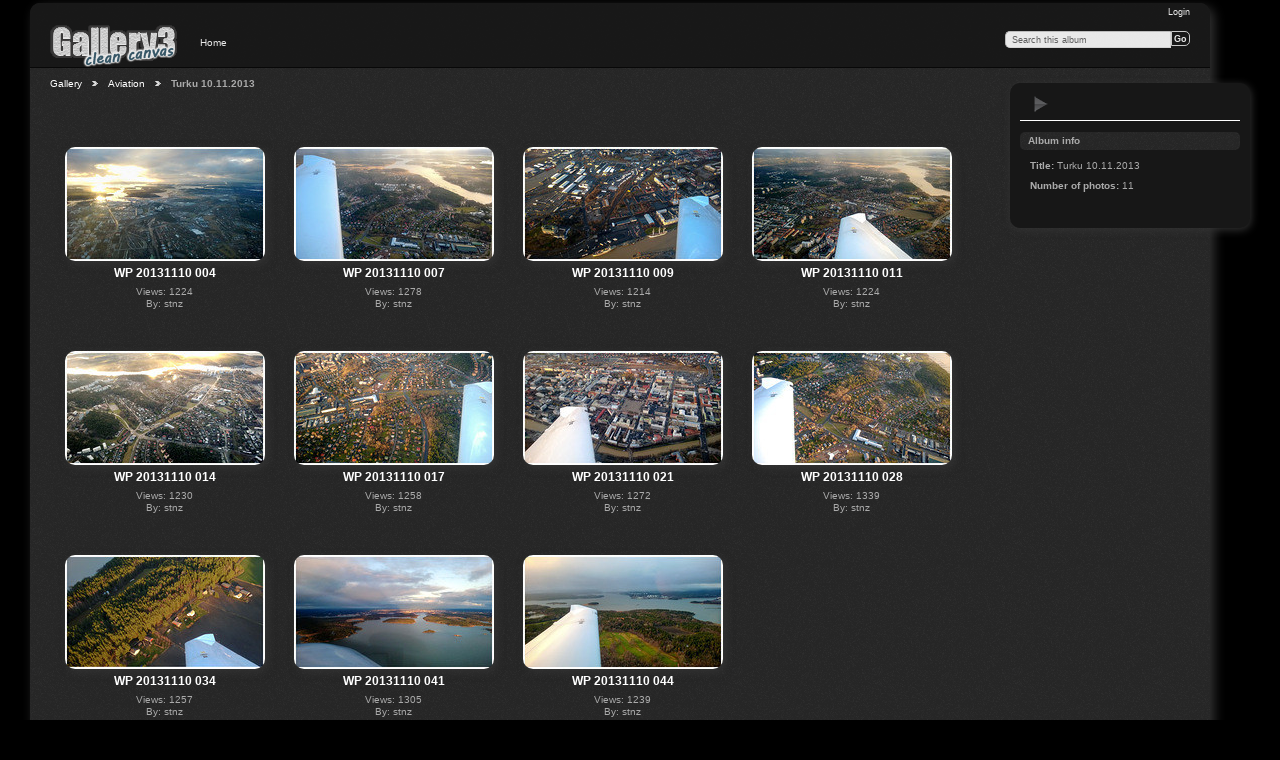

--- FILE ---
content_type: text/html; charset=UTF-8
request_url: https://stnz.fi/gallery/index.php/Aviation/Turku-10-11-2013
body_size: 2556
content:
<!DOCTYPE html PUBLIC "-//W3C//DTD XHTML 1.0 Transitional//EN"
          "http://www.w3.org/TR/xhtml1/DTD/xhtml1-transitional.dtd">
<html xmlns="http://www.w3.org/1999/xhtml"  xml:lang="en" lang="en">
  <head>
    <meta http-equiv="content-type" content="text/html; charset=UTF-8" />
        <title>
                        Turku 10.11.2013                  </title>
    <link rel="shortcut icon"
          href="/gallery/lib/images/favicon.ico"
          type="image/x-icon" />
    <link rel="apple-touch-icon-precomposed"
          href="/gallery/lib/images/apple-touch-icon.png" />
            
                            <script type="text/javascript">
    var MSG_CANCEL = "Cancel";
    </script>
                
        
    <link rel="alternate" type="application/rss+xml" href="/gallery/index.php/rss/feed/gallery/album/11046" />

                    							        				    <!--[if lte IE 8]>
    <link rel="stylesheet" type="text/css" href="/gallery/themes/clean_canvas/css/fix-ie.css"
          media="screen,print,projection" />
    <![endif]-->

    <!-- LOOKING FOR YOUR JAVASCRIPT? It's all been combined into the link below -->
    <!-- LOOKING FOR YOUR JS? It's all been combined into the link(s) below -->
<script type="text/javascript" src="/gallery/index.php/combined/javascript/48a9f0227900fbafbb96380a88844059.js"></script>

    <!-- LOOKING FOR YOUR CSS? It's all been combined into the link below -->
    <!-- LOOKING FOR YOUR CSS? It's all been combined into the link(s) below -->
<link rel="stylesheet" type="text/css" href="/gallery/index.php/combined/css/d3f3c3fc72e9c3f98fbf88bc5b51418e.css" media="screen,print,projection" />
  </head>

  <body >
    	    <div id="doc3" class="yui-t5 g-view">
	            <div id="g-header" class="ui-helper-clearfix">
        <div id="g-banner">
                    <a id="g-logo" class="g-left" href="/gallery/index.php/" title="go back to the Gallery home">
            <img width="128" height="44" alt="Gallery logo: Your photos on your web site" src="/gallery/themes/clean_canvas/images/canvaslogo.png" />
          </a>
                    <ul id='g-login-menu' class="g-inline ui-helper-clear-fix">
    <li>
  <a id='g-login-link'     class="g-dialog-link "
     href="/gallery/index.php/login/ajax"
     title="Login">
    Login  </a>
</li>
  </ul>

          <form action="/gallery/index.php/search" id="g-quick-search-form" class="g-short-form">
          <ul>
    <li>
              <label for="g-search">Search this album</label>
            <input type="hidden" name="album" value="11046" />
      <input type="text" name="q" id="g-search" class="text" />
    </li>
    <li>
      <input type="submit" value="Go" class="submit" />
    </li>
  </ul>
</form>
          <div id="g-banner-languages">
                                  </div>

          <!-- hide the menu until after the page has loaded, to minimize menu flicker -->
          <div id="g-site-menu" style="visibility: hidden">
            <ul  class="g-menu">
    <li>
  <a      class="g-menu-link "
     href="/gallery/index.php/"
     title="Home">
    Home  </a>
</li>
      </ul>

          </div>
          <script type="text/javascript"> $(document).ready(function() { $("#g-site-menu").css("visibility", "visible"); }) </script>
                  </div>

                <ul class="g-breadcrumbs">
                     <li class="                      g-first">
             <a href="/gallery/index.php/?show=6327">            Gallery            </a>           </li>
                     <li class="                      ">
             <a href="/gallery/index.php/Aviation?show=11046">            Aviation            </a>           </li>
                     <li class="g-active                      ">
                        Turku 10.11.2013                       </li>
                  </ul>
              </div>
      <div id="bd">
        <div id="yui-main">
          <div class="yui-b">
            <div id="g-content" class="yui-g">
                            


<div id="g-info">
    <h1>Turku 10.11.2013</h1>
  <div class="g-description"></div>
</div>

<ul id="g-album-grid" class="ui-helper-clearfix">
            <li id="g-item-id-11048" class="g-item g-photo">
    	    <a href="/gallery/index.php/Aviation/Turku-10-11-2013/WP_20131110_004">
	            <img class="g-thumbnail" src="/gallery/var/thumbs/Aviation/Turku-10.11.2013/WP_20131110_004.jpg?m=1384096658" alt="WP 20131110 004" width="200" height="114"/>          </a>
            <h2><span class="g-photo"></span>
	    <a href="/gallery/index.php/Aviation/Turku-10-11-2013/WP_20131110_004">
                            WP 20131110 004      
	 </a>
	    </h2>
    <ul class="g-metadata">
      <li>Views: 1224</li><li>By: stnz</li>    </ul>
  </li>
            <li id="g-item-id-11049" class="g-item g-photo">
    	    <a href="/gallery/index.php/Aviation/Turku-10-11-2013/WP_20131110_007">
	            <img class="g-thumbnail" src="/gallery/var/thumbs/Aviation/Turku-10.11.2013/WP_20131110_007.jpg?m=1384096665" alt="WP 20131110 007" width="200" height="114"/>          </a>
            <h2><span class="g-photo"></span>
	    <a href="/gallery/index.php/Aviation/Turku-10-11-2013/WP_20131110_007">
                            WP 20131110 007      
	 </a>
	    </h2>
    <ul class="g-metadata">
      <li>Views: 1278</li><li>By: stnz</li>    </ul>
  </li>
            <li id="g-item-id-11051" class="g-item g-photo">
    	    <a href="/gallery/index.php/Aviation/Turku-10-11-2013/WP_20131110_009">
	            <img class="g-thumbnail" src="/gallery/var/thumbs/Aviation/Turku-10.11.2013/WP_20131110_009.jpg?m=1384096679" alt="WP 20131110 009" width="200" height="114"/>          </a>
            <h2><span class="g-photo"></span>
	    <a href="/gallery/index.php/Aviation/Turku-10-11-2013/WP_20131110_009">
                            WP 20131110 009      
	 </a>
	    </h2>
    <ul class="g-metadata">
      <li>Views: 1214</li><li>By: stnz</li>    </ul>
  </li>
            <li id="g-item-id-11050" class="g-item g-photo">
    	    <a href="/gallery/index.php/Aviation/Turku-10-11-2013/WP_20131110_011">
	            <img class="g-thumbnail" src="/gallery/var/thumbs/Aviation/Turku-10.11.2013/WP_20131110_011.jpg?m=1384096673" alt="WP 20131110 011" width="200" height="114"/>          </a>
            <h2><span class="g-photo"></span>
	    <a href="/gallery/index.php/Aviation/Turku-10-11-2013/WP_20131110_011">
                            WP 20131110 011      
	 </a>
	    </h2>
    <ul class="g-metadata">
      <li>Views: 1224</li><li>By: stnz</li>    </ul>
  </li>
            <li id="g-item-id-11057" class="g-item g-photo">
    	    <a href="/gallery/index.php/Aviation/Turku-10-11-2013/WP_20131110_014">
	            <img class="g-thumbnail" src="/gallery/var/thumbs/Aviation/Turku-10.11.2013/WP_20131110_014.jpg?m=1384098449" alt="WP 20131110 014" width="200" height="114"/>          </a>
            <h2><span class="g-photo"></span>
	    <a href="/gallery/index.php/Aviation/Turku-10-11-2013/WP_20131110_014">
                            WP 20131110 014      
	 </a>
	    </h2>
    <ul class="g-metadata">
      <li>Views: 1230</li><li>By: stnz</li>    </ul>
  </li>
            <li id="g-item-id-11047" class="g-item g-photo">
    	    <a href="/gallery/index.php/Aviation/Turku-10-11-2013/WP_20131110_017">
	            <img class="g-thumbnail" src="/gallery/var/thumbs/Aviation/Turku-10.11.2013/WP_20131110_017.jpg?m=1384096656" alt="WP 20131110 017" width="200" height="114"/>          </a>
            <h2><span class="g-photo"></span>
	    <a href="/gallery/index.php/Aviation/Turku-10-11-2013/WP_20131110_017">
                            WP 20131110 017      
	 </a>
	    </h2>
    <ul class="g-metadata">
      <li>Views: 1258</li><li>By: stnz</li>    </ul>
  </li>
            <li id="g-item-id-11052" class="g-item g-photo">
    	    <a href="/gallery/index.php/Aviation/Turku-10-11-2013/WP_20131110_021">
	            <img class="g-thumbnail" src="/gallery/var/thumbs/Aviation/Turku-10.11.2013/WP_20131110_021.jpg?m=1384096688" alt="WP 20131110 021" width="200" height="114"/>          </a>
            <h2><span class="g-photo"></span>
	    <a href="/gallery/index.php/Aviation/Turku-10-11-2013/WP_20131110_021">
                            WP 20131110 021      
	 </a>
	    </h2>
    <ul class="g-metadata">
      <li>Views: 1272</li><li>By: stnz</li>    </ul>
  </li>
            <li id="g-item-id-11053" class="g-item g-photo">
    	    <a href="/gallery/index.php/Aviation/Turku-10-11-2013/WP_20131110_028">
	            <img class="g-thumbnail" src="/gallery/var/thumbs/Aviation/Turku-10.11.2013/WP_20131110_028.jpg?m=1384096691" alt="WP 20131110 028" width="200" height="114"/>          </a>
            <h2><span class="g-photo"></span>
	    <a href="/gallery/index.php/Aviation/Turku-10-11-2013/WP_20131110_028">
                            WP 20131110 028      
	 </a>
	    </h2>
    <ul class="g-metadata">
      <li>Views: 1339</li><li>By: stnz</li>    </ul>
  </li>
            <li id="g-item-id-11054" class="g-item g-photo">
    	    <a href="/gallery/index.php/Aviation/Turku-10-11-2013/WP_20131110_034">
	            <img class="g-thumbnail" src="/gallery/var/thumbs/Aviation/Turku-10.11.2013/WP_20131110_034.jpg?m=1384096698" alt="WP 20131110 034" width="200" height="114"/>          </a>
            <h2><span class="g-photo"></span>
	    <a href="/gallery/index.php/Aviation/Turku-10-11-2013/WP_20131110_034">
                            WP 20131110 034      
	 </a>
	    </h2>
    <ul class="g-metadata">
      <li>Views: 1257</li><li>By: stnz</li>    </ul>
  </li>
            <li id="g-item-id-11055" class="g-item g-photo">
    	    <a href="/gallery/index.php/Aviation/Turku-10-11-2013/WP_20131110_041">
	            <img class="g-thumbnail" src="/gallery/var/thumbs/Aviation/Turku-10.11.2013/WP_20131110_041.jpg?m=1384096702" alt="WP 20131110 041" width="200" height="114"/>          </a>
            <h2><span class="g-photo"></span>
	    <a href="/gallery/index.php/Aviation/Turku-10-11-2013/WP_20131110_041">
                            WP 20131110 041      
	 </a>
	    </h2>
    <ul class="g-metadata">
      <li>Views: 1305</li><li>By: stnz</li>    </ul>
  </li>
            <li id="g-item-id-11056" class="g-item g-photo">
    	    <a href="/gallery/index.php/Aviation/Turku-10-11-2013/WP_20131110_044">
	            <img class="g-thumbnail" src="/gallery/var/thumbs/Aviation/Turku-10.11.2013/WP_20131110_044.jpg?m=1384096705" alt="WP 20131110 044" width="200" height="114"/>          </a>
            <h2><span class="g-photo"></span>
	    <a href="/gallery/index.php/Aviation/Turku-10-11-2013/WP_20131110_044">
                            WP 20131110 044      
	 </a>
	    </h2>
    <ul class="g-metadata">
      <li>Views: 1239</li><li>By: stnz</li>    </ul>
  </li>
  </ul>


<ul class="g-paginator ui-helper-clearfix">
  <li class="g-first">
            <a class="g-button ui-icon-left ui-state-disabled ui-corner-all">
        <span class="ui-icon ui-icon-seek-first"></span>First</a>
      
      <a class="g-button ui-icon-left ui-state-disabled ui-corner-all">
      <span class="ui-icon ui-icon-seek-prev"></span>Previous</a>
    </li>

  <li class="g-info">
                  Photos 1 - 11 of 11            </li>

  <li class="g-text-right">
      <a class="g-button ui-state-disabled ui-icon-right ui-corner-all">
      <span class="ui-icon ui-icon-seek-next"></span>Next</a>
  
            <a class="g-button ui-state-disabled ui-icon-right ui-corner-all">
        <span class="ui-icon ui-icon-seek-end"></span>Last</a>
        </li>
</ul>
            </div>
          </div>
        </div>
                <div id="g-sidebar" class="yui-b">
                    <div id="g-view-menu" class="g-buttonset ui-helper-clearfix">
      <ul  class="g-menu">
    <li>
  <a id='g-slideshow-link'     class="g-menu-link "
     href="javascript:cooliris.embed.show({maxScale:0,feed:'/gallery/index.php/rss/feed/gallery/album/11046'})"
     title="View slideshow">
    View slideshow  </a>
</li>
  </ul>

  </div>

<div id="g-metadata" class="g-block">
  <h2>Album info</h2>
  <div class="g-block-content">
    <ul class="g-metadata">
  <li>
    <strong class="caption">Title:</strong>
    Turku 10.11.2013  </li>
        <li>
    <strong class="caption">Number of photos:</strong>
    11  </li>
    </ul>
  </div>
</div>
                  </div>
      </div>
      <div id="g-footer" class="ui-helper-clearfix">
                        All images (c) Eerik Kiskonen. Unauthorized use strictly prohibited. Contact stnz@stnz.fi for permission.        
                <ul id="g-credits" class="g-inline">
          <li class="g-first"></li>        </ul>
              </div>
    </div>
    
<script src="https://unpkg.com/gojs/release/go.js" type="text/javascript"></script>  </body>
</html>
